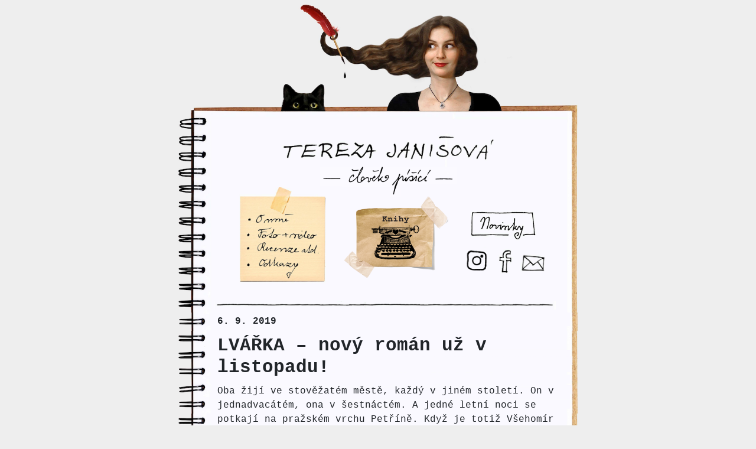

--- FILE ---
content_type: text/html; charset=UTF-8
request_url: http://terezajanisova.cz/2019/09/06/lvarka-novy-roman-uz-v-rijnu/
body_size: 4649
content:
<!DOCTYPE html>
<html lang="cs-CZ">
<head>
	<meta charset="UTF-8">
	<meta name="viewport" content="width=device-width, initial-scale=1, shrink-to-fit=no">
	<link rel="profile" href="http://gmpg.org/xfn/11">
	<title>LVÁŘKA &#8211; nový román už v listopadu! &#8211; Tereza Janišová</title>
<link rel='dns-prefetch' href='//s.w.org' />
<link rel="alternate" type="application/rss+xml" title="Tereza Janišová &raquo; RSS zdroj" href="http://terezajanisova.cz/feed/" />
<link rel="alternate" type="application/rss+xml" title="Tereza Janišová &raquo; RSS komentářů" href="http://terezajanisova.cz/comments/feed/" />
		<script type="text/javascript">
			window._wpemojiSettings = {"baseUrl":"https:\/\/s.w.org\/images\/core\/emoji\/12.0.0-1\/72x72\/","ext":".png","svgUrl":"https:\/\/s.w.org\/images\/core\/emoji\/12.0.0-1\/svg\/","svgExt":".svg","source":{"concatemoji":"http:\/\/terezajanisova.cz\/wp-includes\/js\/wp-emoji-release.min.js?ver=5.2.23"}};
			!function(e,a,t){var n,r,o,i=a.createElement("canvas"),p=i.getContext&&i.getContext("2d");function s(e,t){var a=String.fromCharCode;p.clearRect(0,0,i.width,i.height),p.fillText(a.apply(this,e),0,0);e=i.toDataURL();return p.clearRect(0,0,i.width,i.height),p.fillText(a.apply(this,t),0,0),e===i.toDataURL()}function c(e){var t=a.createElement("script");t.src=e,t.defer=t.type="text/javascript",a.getElementsByTagName("head")[0].appendChild(t)}for(o=Array("flag","emoji"),t.supports={everything:!0,everythingExceptFlag:!0},r=0;r<o.length;r++)t.supports[o[r]]=function(e){if(!p||!p.fillText)return!1;switch(p.textBaseline="top",p.font="600 32px Arial",e){case"flag":return s([55356,56826,55356,56819],[55356,56826,8203,55356,56819])?!1:!s([55356,57332,56128,56423,56128,56418,56128,56421,56128,56430,56128,56423,56128,56447],[55356,57332,8203,56128,56423,8203,56128,56418,8203,56128,56421,8203,56128,56430,8203,56128,56423,8203,56128,56447]);case"emoji":return!s([55357,56424,55356,57342,8205,55358,56605,8205,55357,56424,55356,57340],[55357,56424,55356,57342,8203,55358,56605,8203,55357,56424,55356,57340])}return!1}(o[r]),t.supports.everything=t.supports.everything&&t.supports[o[r]],"flag"!==o[r]&&(t.supports.everythingExceptFlag=t.supports.everythingExceptFlag&&t.supports[o[r]]);t.supports.everythingExceptFlag=t.supports.everythingExceptFlag&&!t.supports.flag,t.DOMReady=!1,t.readyCallback=function(){t.DOMReady=!0},t.supports.everything||(n=function(){t.readyCallback()},a.addEventListener?(a.addEventListener("DOMContentLoaded",n,!1),e.addEventListener("load",n,!1)):(e.attachEvent("onload",n),a.attachEvent("onreadystatechange",function(){"complete"===a.readyState&&t.readyCallback()})),(n=t.source||{}).concatemoji?c(n.concatemoji):n.wpemoji&&n.twemoji&&(c(n.twemoji),c(n.wpemoji)))}(window,document,window._wpemojiSettings);
		</script>
		<style type="text/css">
img.wp-smiley,
img.emoji {
	display: inline !important;
	border: none !important;
	box-shadow: none !important;
	height: 1em !important;
	width: 1em !important;
	margin: 0 .07em !important;
	vertical-align: -0.1em !important;
	background: none !important;
	padding: 0 !important;
}
</style>
	<link rel='stylesheet' id='wp-block-library-css'  href='http://terezajanisova.cz/wp-includes/css/dist/block-library/style.min.css?ver=5.2.23' type='text/css' media='all' />
<link rel='stylesheet' id='responsive-lightbox-featherlight-css'  href='http://terezajanisova.cz/wp-content/plugins/responsive-lightbox/assets/featherlight/featherlight.min.css?ver=2.1.0' type='text/css' media='all' />
<link rel='stylesheet' id='responsive-lightbox-featherlight-gallery-css'  href='http://terezajanisova.cz/wp-content/plugins/responsive-lightbox/assets/featherlight/featherlight.gallery.min.css?ver=2.1.0' type='text/css' media='all' />
<link rel='stylesheet' id='understrap-styles-css'  href='http://terezajanisova.cz/wp-content/themes/understrap/css/theme.min.css?ver=0.9.4.1607034997' type='text/css' media='all' />
<script type='text/javascript' src='http://terezajanisova.cz/wp-includes/js/jquery/jquery.js?ver=1.12.4-wp'></script>
<script type='text/javascript' src='http://terezajanisova.cz/wp-includes/js/jquery/jquery-migrate.min.js?ver=1.4.1'></script>
<script type='text/javascript' src='http://terezajanisova.cz/wp-content/plugins/responsive-lightbox/assets/featherlight/featherlight.min.js?ver=2.1.0'></script>
<script type='text/javascript' src='http://terezajanisova.cz/wp-content/plugins/responsive-lightbox/assets/featherlight/featherlight.gallery.min.js?ver=2.1.0'></script>
<script type='text/javascript' src='http://terezajanisova.cz/wp-content/plugins/responsive-lightbox/assets/infinitescroll/infinite-scroll.pkgd.min.js?ver=5.2.23'></script>
<script type='text/javascript'>
/* <![CDATA[ */
var rlArgs = {"script":"featherlight","selector":"lightbox","customEvents":"","activeGalleries":"1","openSpeed":"250","closeSpeed":"250","closeOnClick":"background","closeOnEsc":"1","galleryFadeIn":"100","galleryFadeOut":"300","woocommerce_gallery":"0","ajaxurl":"http:\/\/terezajanisova.cz\/wp-admin\/admin-ajax.php","nonce":"d9418763b1"};
/* ]]> */
</script>
<script type='text/javascript' src='http://terezajanisova.cz/wp-content/plugins/responsive-lightbox/js/front.js?ver=2.1.0'></script>
<link rel='https://api.w.org/' href='http://terezajanisova.cz/wp-json/' />
<link rel="EditURI" type="application/rsd+xml" title="RSD" href="http://terezajanisova.cz/xmlrpc.php?rsd" />
<link rel="wlwmanifest" type="application/wlwmanifest+xml" href="http://terezajanisova.cz/wp-includes/wlwmanifest.xml" /> 
<link rel='next' title='Soutěž o knihu!' href='http://terezajanisova.cz/2019/10/13/soutez-o-knihu/' />
<meta name="generator" content="WordPress 5.2.23" />
<link rel="canonical" href="http://terezajanisova.cz/2019/09/06/lvarka-novy-roman-uz-v-rijnu/" />
<link rel='shortlink' href='http://terezajanisova.cz/?p=122' />
<link rel="alternate" type="application/json+oembed" href="http://terezajanisova.cz/wp-json/oembed/1.0/embed?url=http%3A%2F%2Fterezajanisova.cz%2F2019%2F09%2F06%2Flvarka-novy-roman-uz-v-rijnu%2F" />
<link rel="alternate" type="text/xml+oembed" href="http://terezajanisova.cz/wp-json/oembed/1.0/embed?url=http%3A%2F%2Fterezajanisova.cz%2F2019%2F09%2F06%2Flvarka-novy-roman-uz-v-rijnu%2F&#038;format=xml" />
<meta name="mobile-web-app-capable" content="yes">
<meta name="apple-mobile-web-app-capable" content="yes">
<meta name="apple-mobile-web-app-title" content="Tereza Janišová - ">

	<link rel="apple-touch-icon" sizes="180x180" href="/apple-touch-icon.png">
	<link rel="icon" type="image/png" sizes="32x32" href="/favicon-32x32.png">
	<link rel="icon" type="image/png" sizes="16x16" href="/favicon-16x16.png">
	<link rel="manifest" href="/site.webmanifest">
</head>

<body class="post-template-default single single-post postid-122 single-format-standard wp-embed-responsive">

<div id="tj-background">
<div class="site" id="page">

	<div id="tj-logo-wrapper">
		<a href="http://terezajanisova.cz" id="tj-logo">Tereza Janišová</a>
		<div id="tj-logo-subtitle"></div>
	</div>

	<div id="tj-menu-wrapper">
		<div class="row align-items-center justify-content-center">
			<div class="col-auto">
				<ul id="tj-menu-sticky">
					<li><a href="http://terezajanisova.cz/o-mne/">O mne</a></li>
					<li><a href="http://terezajanisova.cz/foto-a-video/">Foto + video</a></li>
					<li><a href="http://terezajanisova.cz/recenze-atd/">Recenze atd.</a></li>
					<li><a href="http://terezajanisova.cz/odkazy/">Odkazy</a></li>	
				</ul>
			</div>
			<div class="col-auto">
				<a id="tj-menu-psani" href="http://terezajanisova.cz/knihy/">Psani</a>
			</div>
			<div class="col-auto tj-menu-other">
				<div class="row">
					<a id="tj-menu-novinky" href="http://terezajanisova.cz">Novinky</a>
				</div>
				<div class="row">
					<a id="tj-menu-instagram" class="col" href="https://www.instagram.com/terezajanisova" target="_blank">Instagram</a>
					<a id="tj-menu-facebook" class="col" href="https://www.facebook.com/terezajanis" target="_blank">Facebook</a>
					<a id="tj-menu-email" class="col" href="http://terezajanisova.cz/kontakt/">E-mail</a>
				</div>
			</div>
		</div>
	</div>

	<hr>

	<!-- ******************* The Navbar Area ******************* -->
	<div style="display: none" id="wrapper-navbar" itemscope itemtype="http://schema.org/WebSite">

		<a class="skip-link sr-only sr-only-focusable" href="#content">Skip to content</a>

		<nav class="navbar navbar-expand-md navbar-dark bg-primary">

		
					<!-- Your site title as branding in the menu -->
					
						
							<a class="navbar-brand" rel="home" href="http://terezajanisova.cz/" title="Tereza Janišová" itemprop="url">Tereza Janišová</a>

						

					<!-- end custom logo -->

				<button class="navbar-toggler" type="button" data-toggle="collapse" data-target="#navbarNavDropdown" aria-controls="navbarNavDropdown" aria-expanded="false" aria-label="Toggle navigation">
					<span class="navbar-toggler-icon"></span>
				</button>

				<!-- The WordPress Menu goes here -->
							
		</nav><!-- .site-navigation -->

	</div><!-- #wrapper-navbar end -->

<div class="wrapper" id="single-wrapper">

	<div class="" id="content" tabindex="-1">

		<div class="">

			<!-- Do the left sidebar check -->
			
			<main class="site-main" id="main">

				
					
<article class="post-122 post type-post status-publish format-standard hentry category-novinky category-uvodni-stranka" id="post-122">

	<header class="entry-header">

		<div class="entry-meta">

		<time class="entry-date published updated" datetime="2019-09-06T21:30:11+01:00">6. 9. 2019</time>
		</div><!-- .entry-meta -->

		<h1 class="entry-title">LVÁŘKA &#8211; nový román už v listopadu!</h1>
	</header><!-- .entry-header -->

	
	<div class="entry-content">

		
<p> Oba žijí ve stověžatém městě, každý v jiném století. On v jednadvacátém, ona v šestnáctém. A jedné letní noci se potkají na pražském vrchu Petříně. Když je totiž Všehomír ve správném rozpoložení, dá se skrz oheň cestovat napříč labyrintem času…</p>



<div class="wp-block-image"><figure class="aligncenter is-resized"><img src="http://terezajanisova.cz/wp-content/uploads/2019/09/Nová_obálka_upr_TJ-725x1024.jpg" alt="" class="wp-image-123" width="329" height="464"/></figure></div>



<span id="more-122"></span>



<p>Příběh architekta Josefa a bylinkářky Vavřínky vás zavede do prostředí současné a rudolfínské Prahy. Setkáte se v něm se střípky tajemných pražských legend i některými známými postavami našich dějin, které jsou ale představeny v o něco méně známém světle.</p>



<p><em>„Její jediná naděje na návrat do budoucnosti se rozplynula jako pára v Kellyho křivuli. Stýskalo se jí po kocourovi, po bylinkárně, po celém jednadvacátém století. A taky po Josefovi. Jenže ten se narodí až za víc než čtyři sta let. A to není úplně ideální věkový rozdíl.“ </em></p>



<p>Ilustrace: Barbora Kyšková</p>



<p>Nakladatel: LIREGO</p>



<p>Vychází: 16. 10. 2019</p>

		
	</div><!-- .entry-content -->

	<footer class="entry-footer">

		<span class="cat-links">Posted in <a href="http://terezajanisova.cz/rubrika/novinky/" rel="category tag">Novinky</a>, <a href="http://terezajanisova.cz/rubrika/uvodni-stranka/" rel="category tag">Úvodní stránka</a></span>
	</footer><!-- .entry-footer -->

</article><!-- #post-## -->

							<nav class="container navigation post-navigation">
			<h2 class="sr-only">Post navigation</h2>
			<div class="row nav-links justify-content-between">
				<span class="nav-next"><a href="http://terezajanisova.cz/2019/10/13/soutez-o-knihu/" rel="next">Soutěž o knihu!&nbsp;<i class="fa fa-angle-right"></i></a></span>			</div><!-- .nav-links -->
		</nav><!-- .navigation -->
		
					
				
			</main><!-- #main -->

			<!-- Do the right sidebar check -->
			
		</div><!-- .row -->

	</div><!-- #content -->

</div><!-- #single-wrapper -->




<div class="wrapper mt-5" id="wrapper-footer">

	<div class="">

		<div class="row">

			<div class="col-md-12">

				<footer class="site-footer" id="colophon">

					<div class="site-info">

						Copyright &copy; 2026 Tereza Janišová

					</div><!-- .site-info -->

				</footer><!-- #colophon -->

			</div><!--col end -->

		</div><!-- row end -->

	</div><!-- container end -->

</div><!-- wrapper end -->

</div><!-- #page we need this extra closing tag here -->
</div><!-- #custom-background -->

<script type='text/javascript' src='http://terezajanisova.cz/wp-content/themes/understrap/js/theme.min.js?ver=0.9.4.1589722059'></script>
<script type='text/javascript' src='http://terezajanisova.cz/wp-includes/js/wp-embed.min.js?ver=5.2.23'></script>

</body>

</html>

